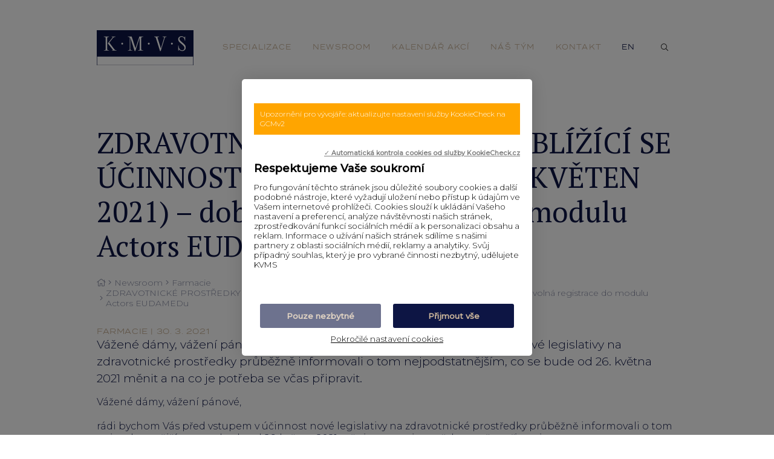

--- FILE ---
content_type: text/html
request_url: https://www.kmvs.cz/newsroom/farmacie/zdravotnicke-prostredky-blizici-se-ucinnost-nove-legislativy-kveten-2021-dobrovolna-registrace-do-modulu-actors-eudamedu
body_size: 3781
content:
<!DOCTYPE html> <html lang="cs"> <head> <meta charset="utf-8"/> <link href="https://www.kmvs.cz/css/9bfcda5289049b97f055a84e8bfcd731.css?c16bf0c9" rel="stylesheet" type="text/css"/> <link rel="preconnect" href="https://fonts.gstatic.com"> <title>ZDRAVOTNICKÉ PROSTŘEDKY – BLÍŽÍCÍ SE ÚČINNOST NOVÉ LEGISLATIVY (KVĚTEN 2021) – dobrovolná registrace do modulu Actors EUDAMEDu - KMVS</title> <meta name="Keywords" content="ZDRAVOTNICKÉ PROSTŘEDKY – BLÍŽÍCÍ SE ÚČINNOST NOVÉ LEGISLATIVY (KVĚTEN 2021) – dobrovolná registrace do modulu Actors EUDAMEDu - KMVS"> <meta name="Description" content="Vážené dámy, vážení pánové, rádi bychom Vás před vstupem v účinnost nové legislativy na zdravotnické prostředky průběžně informovali o tom nejpodstatnějším, co se bude od 26. května 2021 měnit a na co je potřeba se včas připravit."> <meta property="og:title" content="ZDRAVOTNICKÉ PROSTŘEDKY – BLÍŽÍCÍ SE ÚČINNOST NOVÉ LEGISLATIVY (KVĚTEN 2021) – dobrovolná registrace do modulu Actors EUDAMEDu - KMVS"> <meta property="og:description" content="Vážené dámy, vážení pánové, rádi bychom Vás před vstupem v účinnost nové legislativy na zdravotnické prostředky průběžně informovali o tom nejpodstatnějším, co se bude od 26. května 2021 měnit a na co je potřeba se včas připravit."> <meta property="og:site_name" content="KMVS"> <meta property="og:url" content="https://www.kmvs.cz/newsroom/farmacie/zdravotnicke-prostredky-blizici-se-ucinnost-nove-legislativy-kveten-2021-dobrovolna-registrace-do-modulu-actors-eudamedu"> <meta name="apple-mobile-web-app-title" content="Kmvs.cz"> <meta name="author" content="NETservis s.r.o."/> <meta name="MobileOptimized" content="width"/> <meta name="HandheldFriendly" content="true"/> <meta name="viewport" content="width=device-width, initial-scale=1.0, user-scalable=yes"/> <script src="/scripts/jquery-3.2.1.min.js"></script> <link rel="canonical" href="//www.kmvs.cz/newsroom/farmacie/zdravotnicke-prostredky-blizici-se-ucinnost-nove-legislativy-kveten-2021-dobrovolna-registrace-do-modulu-actors-eudamedu" /> <link rel="icon" type="image/png" href="//www.kmvs.cz/file/81285b85c470668d19b50759eaafaa92/104/favicon/favicon.png"> <link rel="apple-touch-icon" type="image/png" href="//www.kmvs.cz/file/81285b85c470668d19b50759eaafaa92/104/favicon/favicon.png" /> <link rel="shortcut icon" type="image/png" href="//www.kmvs.cz/file/81285b85c470668d19b50759eaafaa92/104/favicon/favicon.png" /> <!-- Kookiecheck.cz --> <script nonce='3d0634a13ec345e8e8435fd667d2f9bfff4197ed' src="https://kookiecheck.cz/static/script/4bf1619a7feb452bc468e68c1e179b6c"></script> <!-- Global site tag (gtag.js) - Google Analytics --> <script nonce='3d0634a13ec345e8e8435fd667d2f9bfff4197ed' async src="https://www.googletagmanager.com/gtag/js?id=UA-38265586-1"></script> <script nonce='3d0634a13ec345e8e8435fd667d2f9bfff4197ed' > window.dataLayer = window.dataLayer || []; function gtag(){dataLayer.push(arguments);} gtag('js', new Date()); gtag('config', 'UA-38265586-1'); </script> <meta name="robots" content="index,follow"> <link rel="preconnect" href="https://fonts.gstatic.com/" crossorigin> <link href="//fonts.googleapis.com/css2?family=Montserrat:ital,wght@0,300;0,500;1,300;1,500&family=PT+Serif&display=swap" rel="stylesheet" type="text/css"/> </head> <body class="cs pageID3 pageID7 L-newsroom"> <div id="page"> <header role="banner"> <div class="section section--header"> <div class="header"> <div class="logo"> <a class="logo__link" href="/" title="Úvodní stránka" aria-label="Úvodní stránka"> <img class="logo__img" src="/img/logo.svg" alt="KMVS"> </a> </div> <nav class="topNav" role="navigation"> <ul class="nav nav--topNavLvl1"> <li class="nav__item nav__item--topNavLvl1 " id="li2"> <div class="nav__itemBox nav__itemBox--topNavLvl1"> <a class="nav__link nav__link--topNavLvl1" href="/specializace"><span class="nav__linkText">Specializace</span></a> </div> <div class="submenu submenu--topNavLvl1"> </div> </li> <li class="nav__item nav__item--topNavLvl1 " id="li3"> <div class="nav__itemBox nav__itemBox--topNavLvl1"> <a class="nav__link nav__link--topNavLvl1" href="/newsroom"><span class="nav__linkText">Newsroom</span></a> </div> <div class="submenu submenu--topNavLvl1"> </div> </li> <li class="nav__item nav__item--topNavLvl1 " id="li10"> <div class="nav__itemBox nav__itemBox--topNavLvl1"> <a class="nav__link nav__link--topNavLvl1" href="/kalendar-akci"><span class="nav__linkText">Kalendář akcí</span></a> </div> <div class="submenu submenu--topNavLvl1"> </div> </li> <li class="nav__item nav__item--topNavLvl1 " id="li4"> <div class="nav__itemBox nav__itemBox--topNavLvl1"> <a class="nav__link nav__link--topNavLvl1" href="/nas-tym"><span class="nav__linkText">Náš tým</span></a> </div> <div class="submenu submenu--topNavLvl1"> </div> </li> <li class="nav__item nav__item--topNavLvl1 " id="li5"> <div class="nav__itemBox nav__itemBox--topNavLvl1"> <a class="nav__link nav__link--topNavLvl1" href="/kontakt"><span class="nav__linkText">Kontakt</span></a> </div> <div class="submenu submenu--topNavLvl1"> </div> </li> </ul> </nav> <div class="mut"> <a class="nav__link nav__link--topNavLvl1" href="/en" title="English" aria-label="English">en</a> </div> <div class="search" accesskey="s"> <button type="button" aria-label="Zobrazit vyhledávání" class="topBtn topBtn--search" title="Zobrazit vyhledávání" id="searchButton"><i aria-hidden="true" class="fa fa-search"></i></button> <div class="searchBox" aria-hidden="false"> <div class="searchBoxIn"> <div class="section section--search"> <form class="search__form" action="/vyhledavani" id="search" method="get" role="search" aria-label="Vyhledávání"> <fieldset class="search__fieldset"> <input name="do-search" value="hledat" aria-hidden="true" type="hidden"> <input name="q" id="searchField" aria-label="hledaný text" class="searchinput search__input" placeholder="hledaný text..." size="25" type="search"> <button type="submit" class="search__btn" aria-label="Vyhledat"> <i class="fa fa-search"></i> </button> <button class="search__close" aria-hidden="true" id="searchClose" aria-label="Skrýt vyhledávání" type="button"> <svg class="search__closeIco" fill="#ffffff" height="24" viewBox="0 0 24 24" width="24" xmlns="http://www.w3.org/2000/svg"> <path d="M19 6.41L17.59 5 12 10.59 6.41 5 5 6.41 10.59 12 5 17.59 6.41 19 12 13.41 17.59 19 19 17.59 13.41 12z"></path> </svg> </button> </fieldset> </form> </div> </div> </div> </div> <button type="button" class="menuBtn" id="menuBtn" title="Navigace" aria-label="Zobrazit navigaci"><span><em></em></span></button> <nav class="respNav" role="navigation"> <div class="respNavIn"> <ul class="nav nav--respNavLvl1"> <li class="nav__item nav__item--respNavLvl1 " id="liresp2"> <div class="nav__itemBox nav__itemBox--respNavLvl1"> <a class="nav__link nav__link--respNavLvl1" href="/specializace"><span class="nav__linkText">Specializace</span></a> </div> <div class="submenu submenu--respNavLvl1"> </div> </li> <li class="nav__item nav__item--respNavLvl1 " id="liresp3"> <div class="nav__itemBox nav__itemBox--respNavLvl1"> <a class="nav__link nav__link--respNavLvl1" href="/newsroom"><span class="nav__linkText">Newsroom</span></a> </div> <div class="submenu submenu--respNavLvl1"> </div> </li> <li class="nav__item nav__item--respNavLvl1 " id="liresp10"> <div class="nav__itemBox nav__itemBox--respNavLvl1"> <a class="nav__link nav__link--respNavLvl1" href="/kalendar-akci"><span class="nav__linkText">Kalendář akcí</span></a> </div> <div class="submenu submenu--respNavLvl1"> </div> </li> <li class="nav__item nav__item--respNavLvl1 " id="liresp4"> <div class="nav__itemBox nav__itemBox--respNavLvl1"> <a class="nav__link nav__link--respNavLvl1" href="/nas-tym"><span class="nav__linkText">Náš tým</span></a> </div> <div class="submenu submenu--respNavLvl1"> </div> </li> <li class="nav__item nav__item--respNavLvl1 " id="liresp5"> <div class="nav__itemBox nav__itemBox--respNavLvl1"> <a class="nav__link nav__link--respNavLvl1" href="/kontakt"><span class="nav__linkText">Kontakt</span></a> </div> <div class="submenu submenu--respNavLvl1"> </div> </li> </ul> </div> </nav> <div id="dark"></div> </div> </div> </header> <main> <!-- OBSAH --> <section> <div class="section"> <div class="content" id="content"> <article> <h1>ZDRAVOTNICKÉ PROSTŘEDKY – BLÍŽÍCÍ SE ÚČINNOST NOVÉ LEGISLATIVY (KVĚTEN 2021) – dobrovolná registrace do modulu Actors EUDAMEDu</h1> <nav class="breadCrumbs" aria-label="Drobečková navigace"> <ul class="breadCrumbs__ul"> <li class="breadCrumbs__item"><a href="/" title="Hlavní stránka" aria-label="Hlavní stránka" class="breadCrumbs__link"><i class="fa fa-home" aria-hidden="true"></i></a></li> <li class="breadCrumbs__item"><i class="fa fa-angle-right breadCrumbs__sep" aria-hidden="true"></i> <a href="/newsroom" >Newsroom</a></li> <li class="breadCrumbs__item"><i class="fa fa-angle-right breadCrumbs__sep" aria-hidden="true"></i> <a href="/newsroom/farmacie" >Farmacie</a></li> <li class="breadCrumbs__item"><i class="fa fa-angle-right breadCrumbs__sep" aria-hidden="true"></i> <span class="breadCrumbs__position" aria-label="Aktuální stránka" aria-current="page">ZDRAVOTNICKÉ PROSTŘEDKY – BLÍŽÍCÍ SE ÚČINNOST NOVÉ LEGISLATIVY (KVĚTEN 2021) – dobrovolná registrace do modulu Actors EUDAMEDu</span></li> </ul> </nav> <div class="subHdr">Farmacie | 30. 3. 2021</div> <div class="articleBody"> <div class="abs">Vážené dámy, vážení pánové,
rádi bychom Vás před vstupem v účinnost nové legislativy na zdravotnické prostředky průběžně informovali o tom nejpodstatnějším, co se bude od 26. května 2021 měnit a na co je potřeba se včas připravit. </div> <div class="editorBox"> <p> V&aacute;žen&eacute; d&aacute;my, v&aacute;žen&iacute; p&aacute;nov&eacute;,<br /> <br /> r&aacute;di bychom V&aacute;s před vstupem v&nbsp;&uacute;činnost nov&eacute; legislativy na zdravotnick&eacute; prostředky průběžně informovali o tom nejpodstatněj&scaron;&iacute;m, co se bude od 26. května 2021 měnit a na co je potřeba se včas připravit.<br /> <br /> V&nbsp;minul&eacute; aktualitě jsme V&aacute;s informovali o vyhl&aacute;&scaron;en&iacute; česk&yacute;ch adaptačn&iacute;ch předpisů ve Sb&iacute;rce z&aacute;konů a o n&aacute;vrz&iacute;ch prov&aacute;děc&iacute;ch vyhl&aacute;&scaron;ek.<br /> <br /> Nyn&iacute; bude potřeba se skutečně na př&iacute;chod května 2021 prakticky připravit, pokud jste tak již samozřejmě neučinili.<br /> <br /> Začneme zlehka</p> </div> </div> </article> <script type="text/javascript" nonce="3d0634a13ec345e8e8435fd667d2f9bfff4197ed"> $(function () { if ($('#photogallery a.fancybox').length == 0) { $('#perexfancybox').fancybox({type: 'image', minWidht: 1, minHeight: 1, hash: false}); } }); </script> <div class="socIco"> <a title="Sdílet stránku na Facebook" target="_blank" href="http://www.facebook.com/sharer/sharer.php?u=https://www.kmvs.cz/newsroom/farmacie/zdravotnicke-prostredky-blizici-se-ucinnost-nove-legislativy-kveten-2021-dobrovolna-registrace-do-modulu-actors-eudamedu"><span class="hidden">Sdílet stránku na Facebook</span><i aria-hidden="true" class="fab fa-facebook-f"></i></a> <a title="Sdílet stránku na Twitter" target="_blank" href="https://twitter.com/share?url=https://www.kmvs.cz/newsroom/farmacie/zdravotnicke-prostredky-blizici-se-ucinnost-nove-legislativy-kveten-2021-dobrovolna-registrace-do-modulu-actors-eudamedu"><span class="hidden">Sdílet stránku na Twitter</span><i aria-hidden="true" class="fab fa-twitter"></i></a> </div><!-- /.socIco --> </div> </div> </section> <script type="application/ld+json" nonce="3d0634a13ec345e8e8435fd667d2f9bfff4197ed"> { "@context": "http://schema.org", "@type": "NewsArticle", "headline": "ZDRAVOTNICKÉ PROSTŘEDKY – BLÍŽÍCÍ SE ÚČINNOST NOVÉ LEGISLATIVY (KVĚTEN 2021) – dobrovolná registrace do modulu Actors EUDAMEDu", "description": "Vážené dámy, vážení pánové,
rádi bychom Vás před vstupem v účinnost nové legislativy na zdravotnické prostředky průběžně informovali o tom nejpodstatnějším, co se bude od 26. května 2021 měnit a na co je potřeba se včas připravit.
", "publisher": { "@type": "Organization", "name": "", "logo": { "@type": "ImageObject", "url": "https://www.kmvs.cz" } }, "url": "https://www.kmvs.cz/newsroom/farmacie/zdravotnicke-prostredky-blizici-se-ucinnost-nove-legislativy-kveten-2021-dobrovolna-registrace-do-modulu-actors-eudamedu", "dateModified": "2021-03-30 00:00:00", "author": { "@type": "Person", "name": "" }, "datePublished": "2021-03-30 00:00:00" } </script> <!-- /OBSAH --> </main> <footer> <div class="footer"> <div class="section section--footer"> <img src="/img/logo2.svg" class="block" alt=""> <h3 class="mainHdr"> KMVS, advokátní kancelář, s.r.o.<br> Efektivní právní služby </h3> <div class="row row-pad15 cnt"> <div class="col-6">Hellichova 1<br /> 118 00 Praha 1 - Malá Strana<br /> Česká Republika</div> <div class="col-6">Tel.:+420 296 210 562-3<br /> E-mail: <a href="&#x6d;&#x61;&#x69;&#x6c;&#x74;&#x6f;&#x3a;&#x6f;&#x66;&#x66;&#x69;&#x63;&#x65;&#x40;&#x6b;&#x6d;&#x76;&#x73;&#x2e;&#x63;&#x7a;">&#x6f;&#x66;&#x66;&#x69;&#x63;&#x65;&#x40;&#x6b;&#x6d;&#x76;&#x73;&#x2e;&#x63;&#x7a;</a><br /> ID datové schránky: axmfz9k</div> </div> <p class="xs">Společnost zapsaná v obchodním rejstříku vedeném Městským soudem v Praze, oddíl C, vložka 122620, IČ: 27864898.&nbsp;Subjektem mimosoudního řešení spotřebitelských sporů pro oblast sporů mezi advokátem a spotřebitelem ze smlouvy o poskytování právních služeb, který je příslušný podle zákona č. 634/1992 Sb., o&nbsp;ochraně spotřebitele, ve znění pozdějších předpisů, je Česká advokátní komora (ČAK). Internetová stránka ČAK je&nbsp;<a href="http://www.cak.cz/">http://www.cak.cz/</a></p> <div class="soc"> <a href="https://www.facebook.com/kmvs.cz"><i aria-hidden="true" class="fab fa-facebook-square"></i></a> <a href="https://www.linkedin.com/company/kmvsadvokatnikancelar/"><i aria-hidden="true" class="fab fa-linkedin"></i></a> <a href="https://www.youtube.com/channel/UC3a7s8HLW0dWOPAD_d1tJXg"><i aria-hidden="true" class="fab fa-youtube-square"></i></a> </div> <div class="row row--footer"> <div class="userFooter">© 2026 KMVS, advokátní kancelář, s.r.o.</div> <div class="wbrFooter"> <a class="linkSitemap" href="/mapa-webu">Mapa webu</a> <span class="footer__sep">|</span> <a href="http://www.webredakce.cz/Redakcni-system-popis/" title="Redakční systém">Redakční systém</a> <a class="OnClickFooter" href="http://www.webredakce.cz/" title="WebRedakce NETservis s.r.o.">WebRedakce</a> - <a class="OnClickFooter2" href="http://www.netservis.cz/" title="NETservis s.r.o.">NETservis s.r.o.</a> ©&nbsp; 2026 </div> </div> </div> </div> </footer> </div> <!-- /#page --> <script type="application/ld+json" nonce="3d0634a13ec345e8e8435fd667d2f9bfff4197ed"> { "@context": "http://schema.org", "@type": "Organization", "address": { "@type": "PostalAddress", "addressLocality": "", "postalCode": "", "streetAddress": "" }, "email": "", "name": "", "telephone": ""} </script> <script src="//www.kmvs.cz/minifyjs/855e933fb3ffafc6b849a21545b6196b.js"></script> <script src="//www.kmvs.cz/minifyjs/d356b4c51ffa6545e63382e1d9d75fd6.js?confirmMessage=Opravdu chcete tento příspěvek nahlásit jako závadný?"></script> <script type="text/javascript" src="//www.kmvs.cz/minifyjs/fa1da41f13b609a0c7ca47ade25ba7bd.js?searchurl=/vyhledavani&searchbuttontext=Zobrazit další výsledky"></script> <script src="//www.kmvs.cz/minifyjs/af153435e4d5d3b15f9cfaa2c73d389d.js?noplacemessage=Nemůžeme zobrazit nejbližší pobočku."></script> </body> </html> 

--- FILE ---
content_type: text/javascript
request_url: https://www.kmvs.cz/minifyjs/d356b4c51ffa6545e63382e1d9d75fd6.js?confirmMessage=Opravdu%20chcete%20tento%20p%C5%99%C3%ADsp%C4%9Bvek%20nahl%C3%A1sit%20jako%20z%C3%A1vadn%C3%BD?
body_size: 169
content:
scripts=document.getElementsByTagName('script');script=scripts[scripts.length-1];src=script.src;parts=src.split('?');parts.shift();qStr=parts.join('?');params1=qStr.split(/confirmMessage=/);var confirmMessage=decodeURIComponent(params1[1]);console.log(params1[1]);$(document).ready(function(){$("#AnswerButton").on('click',function(){$('#form1').slideToggle();$(this).slideToggle();return false;});$(".ShowAnswer").on('click',function(){var id=$(this).data('id');$(('#q'+id)).slideToggle();return false;});$('.spamA').on('click',function(e){var newOptions={hoursToLive:8760,}
var isSpamed='spam'+$(this).data('id');if(cookies.get(isSpamed)!="YES"){e.preventDefault();if(window.confirm(confirmMessage)){$.get('/PostsActions?funkce=spam&id='+$(this).data('id')+'&odkaz='+$(this).data('url'),function(data){console.log(data);location.reload();});cookies.set(isSpamed,"YES",newOptions);}else{}}else{e.preventDefault();}});$('.up').click(function(e){var newOptions={hoursToLive:8760,}
var isLiked='liked'+$(this).data('id');var isDisliked='disliked'+$(this).data('id');var clas='.discusionDislike'+$(this).data('id');if(cookies.get(isLiked)!="YES"&&cookies.get(isDisliked)!="YES"){e.preventDefault();$.get('/PostsActions?funkce=like&id='+$(this).data('id'),function(data){console.log(data)});$(this).html('<strong class="green">+'+(1+$(this).data('number'))+'</strong><span><strong class="green"><i class="fa  fa-thumbs-up "></i></strong><span>');$(clas).html('<i class="fa  fa-thumbs-down "></i>');$(this).data('number',(1+$(this).data('number')));cookies.set(isLiked,"YES",newOptions);}else{e.preventDefault();}});$('.down').click(function(e){var newOptions={hoursToLive:8760,}
var isDisliked='disliked'+$(this).data('id');var isLiked='liked'+$(this).data('id');var clas='.discusionLike'+$(this).data('id');if(cookies.get(isLiked)!="YES"&&cookies.get(isDisliked)!="YES"){e.preventDefault();$.get('/PostsActions?funkce=dislike&id='+$(this).data('id'),function(data){console.log(data)});$(this).html('<strong class="red">-'+(1+$(this).data('number'))+'</strong><span><strong class="red"><i class="fa  fa-thumbs-down "></i></strong></span>');$(clas).html('<i class="fa  fa-thumbs-up "></i>');$(this).data('number',(1+$(this).data('number')));cookies.set(isDisliked,"YES",newOptions);}else{e.preventDefault();}});});

--- FILE ---
content_type: image/svg+xml
request_url: https://www.kmvs.cz/img/logo2.svg
body_size: 1987
content:
<?xml version="1.0" encoding="utf-8"?>
<!-- Generator: Adobe Illustrator 15.0.2, SVG Export Plug-In . SVG Version: 6.00 Build 0)  -->
<!DOCTYPE svg PUBLIC "-//W3C//DTD SVG 1.1//EN" "http://www.w3.org/Graphics/SVG/1.1/DTD/svg11.dtd">
<svg version="1.1" id="Vrstva_1" xmlns="http://www.w3.org/2000/svg" xmlns:xlink="http://www.w3.org/1999/xlink" x="0px" y="0px"
	 width="160.575px" height="57.797px" viewBox="0 0 160.575 57.797" enable-background="new 0 0 160.575 57.797"
	 xml:space="preserve">
<path fill="#FFFFFF" d="M0,0v57.797h160.575V0H0z M135.924,12.157c0.479-0.748,1.132-1.313,1.957-1.698
	c0.824-0.383,1.744-0.575,2.763-0.575c0.959,0,1.745,0.149,2.358,0.446c0.615,0.298,1.219,0.686,1.813,1.165
	c0.173,0.134,0.326,0.245,0.461,0.331c0.134,0.086,0.249,0.13,0.345,0.13c0.153,0,0.264-0.101,0.332-0.302
	c0.066-0.202,0.101-0.628,0.101-1.28h0.633v6.733h-0.633c-0.038-1.189-0.278-2.249-0.72-3.18c-0.44-0.93-1.049-1.654-1.826-2.172
	s-1.664-0.777-2.661-0.777c-1.171,0-2.054,0.302-2.647,0.906c-0.595,0.604-0.892,1.338-0.892,2.201c0,0.633,0.157,1.233,0.476,1.798
	c0.316,0.566,0.709,1.079,1.18,1.54c0.47,0.46,1.117,1.036,1.941,1.726c0.153,0.115,0.307,0.24,0.461,0.374
	c0.152,0.134,0.297,0.269,0.432,0.403c0.152,0.115,0.302,0.24,0.445,0.374c0.145,0.134,0.282,0.259,0.418,0.374
	c1.342,1.151,2.33,2.057,2.963,2.719s1.133,1.391,1.498,2.187c0.363,0.796,0.547,1.751,0.547,2.863c0,1.151-0.27,2.149-0.807,2.993
	s-1.246,1.492-2.129,1.942c-0.882,0.451-1.813,0.677-2.791,0.677c-1.056,0-1.904-0.15-2.547-0.447s-1.279-0.686-1.913-1.164
	c-0.192-0.153-0.368-0.283-0.532-0.389c-0.162-0.104-0.312-0.158-0.445-0.158c-0.23,0-0.389,0.121-0.475,0.36
	c-0.088,0.24-0.131,0.677-0.131,1.31h-0.662v-8.26h0.66c0.02,1.535,0.292,2.882,0.82,4.043c0.527,1.161,1.223,2.053,2.086,2.676
	s1.803,0.935,2.82,0.935c1.227,0,2.19-0.354,2.892-1.065c0.7-0.709,1.05-1.658,1.05-2.849c0-0.767-0.206-1.501-0.619-2.201
	c-0.412-0.7-0.939-1.362-1.582-1.985c-0.644-0.623-1.512-1.396-2.605-2.316c-0.133-0.096-0.272-0.206-0.416-0.331
	c-0.145-0.124-0.293-0.254-0.446-0.388c-1.267-1.074-2.201-1.928-2.806-2.561c-0.604-0.633-1.07-1.299-1.396-2
	c-0.326-0.7-0.488-1.52-0.488-2.46C135.206,13.788,135.445,12.905,135.924,12.157z M123.653,20.961
	c0.297-0.288,0.657-0.432,1.079-0.432s0.776,0.144,1.065,0.432c0.287,0.288,0.432,0.643,0.432,1.065s-0.145,0.782-0.432,1.079
	c-0.289,0.297-0.644,0.446-1.065,0.446s-0.78-0.148-1.079-0.446c-0.297-0.297-0.445-0.657-0.445-1.079
	S123.356,21.249,123.653,20.961z M95.467,10.459h2.244h2.246h3.309v0.662c-0.902,0-1.525,0.058-1.87,0.173
	c-0.345,0.115-0.528,0.302-0.547,0.561s0.067,0.705,0.259,1.338l5.294,16.603h0.089v-0.001l5.149-16.603
	c0.211-0.614,0.308-1.055,0.288-1.323s-0.206-0.46-0.561-0.575c-0.355-0.115-0.984-0.173-1.886-0.173v-0.662h3.31h0.547h2.244v0.662
	c-0.615,0-1.084,0.053-1.41,0.158c-0.326,0.106-0.6,0.302-0.82,0.59c-0.221,0.288-0.417,0.729-0.59,1.323l-6.59,20.949h-1.15
	l-6.704-20.949c-0.192-0.594-0.397-1.036-0.618-1.323c-0.222-0.288-0.5-0.484-0.836-0.59c-0.336-0.105-0.801-0.158-1.396-0.158
	V10.459z M85.27,20.961c0.297-0.288,0.656-0.432,1.079-0.432c0.422,0,0.776,0.144,1.065,0.432c0.287,0.288,0.432,0.643,0.432,1.065
	s-0.145,0.782-0.432,1.079c-0.289,0.297-0.645,0.446-1.065,0.446c-0.423,0-0.781-0.148-1.079-0.446
	c-0.297-0.297-0.445-0.657-0.445-1.079S84.973,21.249,85.27,20.961z M51.676,32.816c0.92,0,1.587-0.063,2-0.188
	c0.412-0.125,0.69-0.331,0.834-0.619c0.144-0.287,0.216-0.758,0.216-1.41V13.336c0-0.652-0.072-1.122-0.216-1.41
	c-0.144-0.288-0.422-0.494-0.834-0.619c-0.413-0.124-1.079-0.187-2-0.187v-0.662h3.338h2.964l6.273,19.049h0.085l6.359-19.049h2.877
	h3.338v0.662c-0.94,0-1.616,0.063-2.029,0.187c-0.413,0.125-0.686,0.331-0.82,0.619c-0.134,0.288-0.201,0.758-0.201,1.41v17.266
	c0,0.651,0.067,1.121,0.201,1.41c0.134,0.287,0.407,0.493,0.82,0.618c0.412,0.125,1.088,0.187,2.029,0.187v0.662h-3.338h-1.928
	h-3.309v-0.662c0.921,0,1.587-0.062,2-0.187c0.412-0.125,0.686-0.331,0.82-0.618c0.134-0.289,0.202-0.759,0.202-1.41V12.127H71.27
	l-7.221,22.014h-1.151l-7.079-21.726h-0.087L55.79,30.6c0,0.652,0.067,1.123,0.202,1.41c0.134,0.288,0.407,0.494,0.82,0.619
	c0.412,0.125,1.089,0.188,2.029,0.188v0.662h-3.338h-0.489h-3.338V32.816z M41.188,20.961c0.297-0.288,0.657-0.432,1.079-0.432
	c0.422,0,0.777,0.144,1.065,0.432s0.432,0.643,0.432,1.065s-0.144,0.782-0.432,1.079s-0.643,0.446-1.065,0.446
	c-0.422,0-0.781-0.148-1.079-0.446c-0.297-0.297-0.446-0.657-0.446-1.079S40.891,21.249,41.188,20.961z M24.828,10.457h3.137h0.69
	H30.9v0.662c-0.94,0-1.669,0.091-2.187,0.273c-0.518,0.183-1.056,0.6-1.612,1.252l-6.302,7.654l8.376,10.907
	c0.518,0.672,1.021,1.107,1.511,1.309c0.489,0.201,1.204,0.303,2.144,0.303v0.662h-2.244H28.11h-2.993v-0.662
	c0.71,0,1.185-0.024,1.425-0.072c0.24-0.049,0.34-0.148,0.302-0.303c-0.038-0.152-0.211-0.432-0.518-0.834l-0.317-0.403
	l-7.683-9.697l7.395-8.863c0.038-0.058,0.081-0.11,0.129-0.158c0.048-0.047,0.091-0.101,0.13-0.158
	c0.364-0.422,0.576-0.705,0.633-0.849c0.058-0.144-0.034-0.24-0.274-0.288c-0.24-0.048-0.744-0.072-1.511-0.072V10.457z
	 M11.795,32.816c0.94,0,1.616-0.062,2.029-0.187c0.412-0.125,0.686-0.331,0.82-0.618c0.134-0.289,0.202-0.759,0.202-1.41V13.336
	c0-0.652-0.067-1.122-0.202-1.41c-0.134-0.288-0.408-0.494-0.82-0.619c-0.413-0.124-1.089-0.187-2.029-0.187v-0.662h3.338h1.928
	h3.338v0.662c-0.94,0-1.616,0.063-2.029,0.187c-0.412,0.125-0.686,0.331-0.82,0.619c-0.135,0.288-0.202,0.758-0.202,1.41v17.266
	c0,0.651,0.067,1.121,0.202,1.41c0.134,0.287,0.407,0.493,0.82,0.618c0.412,0.125,1.089,0.187,2.029,0.187v0.662h-3.338h-1.928
	h-3.338V32.816z M159.896,57.118H0.679V43.195h159.217V57.118z"/>
</svg>
